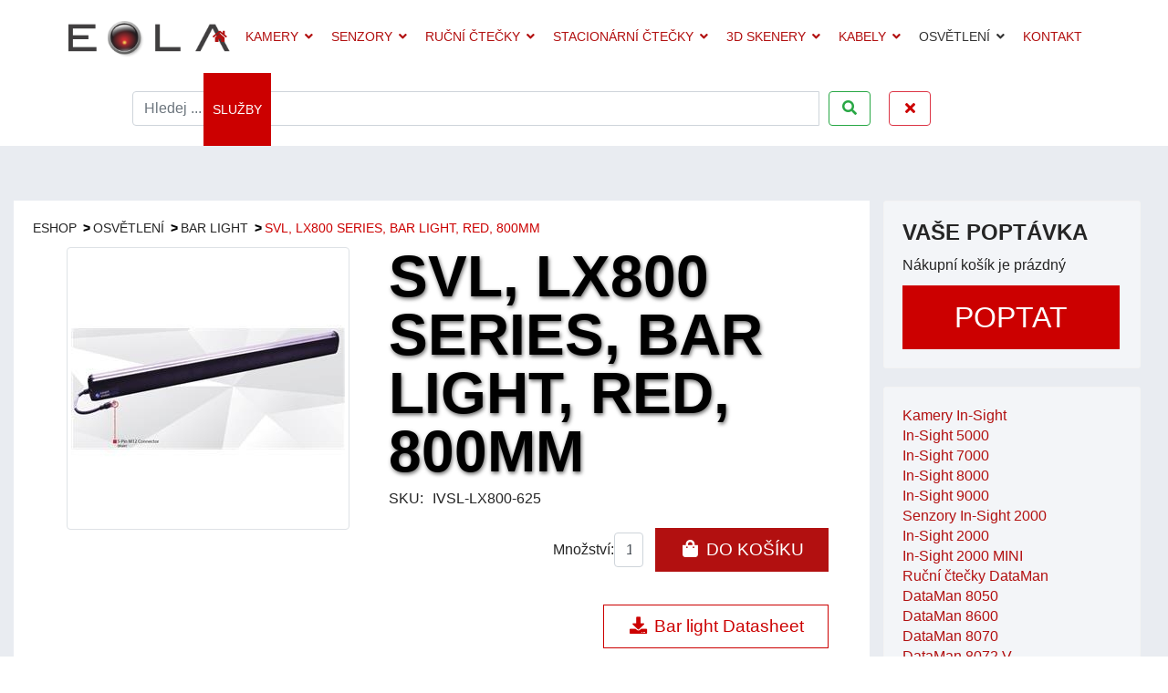

--- FILE ---
content_type: text/html; charset=utf-8
request_url: https://katalog-cognex.eola.cz/osvetleni/bar-light/3771-svl-lx800-series-bar-light-red-800mm
body_size: 14172
content:

<!doctype html>
<html lang="cs-cz" dir="ltr">
    <head>
        <meta charset="utf-8">
        <meta name="viewport" content="width=device-width, initial-scale=1, shrink-to-fit=no">
        <link rel="canonical" href="https://katalog-cognex.eola.cz/osvetleni/bar-light/3771-svl-lx800-series-bar-light-red-800mm">
        <base href="https://katalog-cognex.eola.cz/osvetleni/bar-light/3771-svl-lx800-series-bar-light-red-800mm" />
	<meta http-equiv="content-type" content="text/html; charset=utf-8" />
	<meta name="keywords" content="Cognex, čtečky, senzory, kamery, automatizace, výroba " />
	<meta name="og:site_name" content="Katalog Cognex" />
	<meta name="og:title" content="SVL, LX800 Series, Bar Light, Red, 800mm" />
	<meta name="og:description" content="LX800 Bar Light, Red - 800mm long bar light to be used&amp;amp;nbsp;in logistics tunnels, which can be directly driven from DataMan Reader. Kit includes metric M6 ..." />
	<meta name="og:url" content="https://katalog-cognex.eola.cz/osvetleni/bar-light/3771-svl-lx800-series-bar-light-red-800mm" />
	<meta name="og:type" content="website" />
	<meta name="og:image" content="https://katalog-cognex.eola.cz/images/phocacartproducts/thumbs/phoca_thumb_l_SVL_LX800_bar.jpg" />
	<meta name="description" content="LX800 Bar Light, Red - 800mm long bar light to be used&amp;amp;nbsp;in logistics tunnels, which can be directly driven from DataMan Reader. Kit includes metric M6 ..." />
	<meta name="generator" content="Joomla! - Open Source Content Management" />
	<title>SVL, LX800 Series, Bar Light, Red, 800mm</title>
	<link href="/images/eola-icon.png_16x16.png" rel="shortcut icon" type="image/vnd.microsoft.icon" />
	<link href="/media/com_phocacart/css/main.css?32575bc12cf5a016fc6dd85c8c839060" rel="stylesheet" type="text/css" />
	<link href="/media/com_phocacart/bootstrap/css/bootstrap4.min.css?32575bc12cf5a016fc6dd85c8c839060" rel="stylesheet" type="text/css" />
	<link href="/media/com_phocacart/js/chosen/chosen.css?32575bc12cf5a016fc6dd85c8c839060" rel="stylesheet" type="text/css" />
	<link href="/media/com_phocacart/js/chosen/chosen-bootstrap.css?32575bc12cf5a016fc6dd85c8c839060" rel="stylesheet" type="text/css" />
	<link href="/media/com_phocacart/js/barrating/themes/css-stars.css?32575bc12cf5a016fc6dd85c8c839060" rel="stylesheet" type="text/css" />
	<link href="/media/com_phocacart/js/prettyphoto/css/prettyPhoto.css?32575bc12cf5a016fc6dd85c8c839060" rel="stylesheet" type="text/css" />
	<link href="/plugins/system/jcemediabox/css/jcemediabox.css?1d12bb5a40100bbd1841bfc0e498ce7b" rel="stylesheet" type="text/css" />
	<link href="/plugins/system/jcemediabox/themes/standard/css/style.css?50fba48f56052a048c5cf30829163e4d" rel="stylesheet" type="text/css" />
	<link href="/plugins/system/jce/css/content.css?aa754b1f19c7df490be4b958cf085e7c" rel="stylesheet" type="text/css" />
	<link rel="stylesheet" type="text/css" data-source="gdprlock" />
	<link rel="stylesheet" type="text/css" data-source="gdprlock" />
	<link rel="stylesheet" type="text/css" data-source="gdprlock" />
	<link href="/templates/shaper_helixultimate/css/bootstrap.min.css" rel="stylesheet" type="text/css" />
	<link href="/templates/shaper_helixultimate/css/font-awesome.min.css" rel="stylesheet" type="text/css" />
	<link href="/templates/shaper_helixultimate/css/fa-v4-shims.css" rel="stylesheet" type="text/css" />
	<link href="/templates/shaper_helixultimate/css/template.css" rel="stylesheet" type="text/css" />
	<link href="/templates/shaper_helixultimate/css/presets/default.css" rel="stylesheet" type="text/css" />
	<link href="/templates/shaper_helixultimate/css/custom.css" rel="stylesheet" type="text/css" />
	<link href="/media/com_phocacart/js/jstree/themes/proton/style.min.css?32575bc12cf5a016fc6dd85c8c839060" rel="stylesheet" type="text/css" />
	<link href="/plugins/system/gdpr/assets/css/cookieconsent.min.css" rel="stylesheet" type="text/css" />
	<link href="/plugins/system/gdpr/assets/css/jquery.fancybox.min.css" rel="stylesheet" type="text/css" />
	<style type="text/css">

 .cloaked_email span:before { content: attr(data-ep-a4aa0); } .cloaked_email span:after { content: attr(data-ep-bb23a); } 
body{font-family: 'Roboto', sans-serif;font-size: 16px;font-weight: 400;font-style: normal;}
h2{font-family: 'Roboto Condensed', sans-serif;font-size: 20px;}
.sp-megamenu-parent > li > a, .sp-megamenu-parent > li > span, .sp-megamenu-parent .sp-dropdown li.sp-menu-item > a{font-family: 'Roboto Condensed', sans-serif;font-size: 14px;font-weight: 400;font-style: normal;}
.logo-image {height:55px;}.logo-image-phone {height:55px;}.logo-image {height:55px;}.logo-image-phone {height:55px;}div.cc-window.cc-floating{max-width:32em}@media(max-width: 639px){div.cc-window.cc-floating:not(.cc-center){max-width: none}}div.cc-window, span.cc-cookie-settings-toggler{font-size:16px}div.cc-revoke{font-size:16px}div.cc-settings-label,span.cc-cookie-settings-toggle{font-size:14px}div.cc-window.cc-banner{padding:2em 1.8em}div.cc-window.cc-floating{padding:4em 1.8em}input.cc-cookie-checkbox+span:before, input.cc-cookie-checkbox+span:after{border-radius:0px}div.cc-center,div.cc-floating,div.cc-checkbox-container,div.gdpr-fancybox-container div.fancybox-content,ul.cc-cookie-category-list li,fieldset.cc-service-list-title legend{border-radius:0px}div.cc-window a.cc-btn{border-radius:0px}a.cc-btn.cc-deny{display:none}a.cc-btn.cc-dismiss{display:none}
	</style>
	<script type="application/json" class="joomla-script-options new">{"phLangPC":{"COM_PHOCACART_CLOSE":"Zav\u0159\u00edt","COM_PHOCACART_ERROR_TITLE_NOT_SET":"Titulek nen\u00ed zad\u00e1n"},"phVarsPC":{"renderPageUrl":"https:\/\/katalog-cognex.eola.cz\/osvetleni\/bar-light\/3771-svl-lx800-series-bar-light-red-800mm","token":"84b502702cd2bc342487dbc6b1d610fd","basePath":"","isPOS":0,"view":"item","urlCheckoutChangeData":"\/index.php?option=com_phocacart&task=checkout.changedatabox&format=json&84b502702cd2bc342487dbc6b1d610fd=1","mod_phocacart_filter":1,"mod_phocacart_search":1},"phParamsPC":{"loadChosen":1,"ajaxPaginationCategory":1,"ajaxSearchingFilteringItems":1,"theme":"bs4","dynamicChangePrice":0,"dynamicChangeStock":0,"dynamicChangeId":0,"dynamicChangeImage":0,"dynamicChangeUrlAttributes":0},"csrf.token":"84b502702cd2bc342487dbc6b1d610fd","system.paths":{"root":"","base":""},"phVarsModPhocacartFilter":{"isItemsView":0,"urlItemsView":"\/items","urlItemsViewWithoutParams":"\/items","isSEF":"1"},"phParamsModPhocacartFilter":{"removeParametersCat":0},"phVarsModPhocacartSearch":{"isItemsView":0,"urlItemsView":"\/items","urlItemsViewWithoutParams":"\/items"},"phParamsModPhocacartSearch":{"searchOptions":0,"displayActiveParameters":0}}</script>
	<script src="/media/jui/js/jquery.min.js?32575bc12cf5a016fc6dd85c8c839060" type="text/javascript"></script>
	<script src="/media/jui/js/jquery-migrate.min.js?32575bc12cf5a016fc6dd85c8c839060" type="text/javascript"></script>
	<script src="/media/com_phocacart/js/phoca/phocacart.min.js?32575bc12cf5a016fc6dd85c8c839060" type="text/javascript"></script>
	<script src="/media/com_phocacart/js/phoca/phocarequest.min.js?32575bc12cf5a016fc6dd85c8c839060" type="text/javascript"></script>
	<script src="/media/com_phocacart/js/filter/jquery.ba-bbq.min.js?32575bc12cf5a016fc6dd85c8c839060" type="text/javascript"></script>
	<script src="/media/com_phocacart/js/phoca/phocafilter.min.js?32575bc12cf5a016fc6dd85c8c839060" type="text/javascript"></script>
	<script src="/media/com_phocacart/bootstrap/js/bootstrap4.min.js?32575bc12cf5a016fc6dd85c8c839060" defer="defer" async="async" type="text/javascript"></script>
	<script src="/media/com_phocacart/js/chosen/chosen.jquery.min.js?32575bc12cf5a016fc6dd85c8c839060" type="text/javascript"></script>
	<script src="/media/com_phocacart/js/chosen/chosen.required.js?32575bc12cf5a016fc6dd85c8c839060" type="text/javascript"></script>
	<script src="/media/com_phocacart/js/barrating/jquery.barrating.min.js?32575bc12cf5a016fc6dd85c8c839060" type="text/javascript"></script>
	<script src="/media/com_phocacart/js/phoca/jquery.phocaattribute.min.js?32575bc12cf5a016fc6dd85c8c839060" type="text/javascript"></script>
	<script src="/media/com_phocacart/js/prettyphoto/js/jquery.prettyPhoto.js?32575bc12cf5a016fc6dd85c8c839060" type="text/javascript"></script>
	<script src="/media/com_phocacart/js/phoca/jquery.phocaattributerequired.min.js?32575bc12cf5a016fc6dd85c8c839060" defer="defer" async="async" type="text/javascript"></script>
	<script src="/plugins/system/jcemediabox/js/jcemediabox.js?0c56fee23edfcb9fbdfe257623c5280e" type="text/javascript"></script>
	<script src="/media/system/js/core.js?32575bc12cf5a016fc6dd85c8c839060" type="text/javascript"></script>
	<script src="/templates/shaper_helixultimate/js/popper.min.js" type="text/javascript"></script>
	<script src="/templates/shaper_helixultimate/js/bootstrap.min.js" type="text/javascript"></script>
	<script src="/templates/shaper_helixultimate/js/main.js" type="text/javascript"></script>
	<script src="/media/com_phocacart/js/jstree/jstree.min.js?32575bc12cf5a016fc6dd85c8c839060" type="text/javascript"></script>
	<script src="/plugins/system/gdpr/assets/js/jquery.fancybox.min.js" type="text/javascript" defer="defer"></script>
	<script src="/plugins/system/gdpr/assets/js/cookieconsent.min.js" type="text/javascript" defer="defer"></script>
	<script src="/plugins/system/gdpr/assets/js/init.js" type="text/javascript" defer="defer"></script>
	<script type="text/javascript">
function phGetPriceFormat($price) {
	var $negative = 0;
 	if ($price < 0) {
 		$negative = 1;
	}
	if ($negative == 1 ) {
 		$price = Math.abs($price);
 	}
 	$price = phNumberFormat($price, "2", ",", ".");
	$price = "€" + " " + $price;
	if ($negative == 1) {
		return "- " + "" + $price + "";
	} else {
		return "" + $price + "";
	}
}
 
jQuery(document).ready(function(){
   jQuery(".chosen-select").chosen({disable_search_threshold: 10});
});

jQuery(document).ready(function(){
   jQuery('#phitemrating').barrating({ showSelectedRating:false, theme: 'css-stars' });
});
jQuery(document).ready(function(){
	jQuery("a[rel^='prettyPhoto']").prettyPhoto({
  social_tools: 0
  });
})JCEMediaBox.init({popup:{width:"",height:"",legacy:0,lightbox:0,shadowbox:0,resize:1,icons:1,overlay:1,overlayopacity:0.8,overlaycolor:"#000000",fadespeed:500,scalespeed:500,hideobjects:0,scrolling:"fixed",close:2,labels:{'close':'Close','next':'Next','previous':'Previous','cancel':'Cancel','numbers':'{$current} of {$total}'},cookie_expiry:"",google_viewer:0},tooltip:{className:"tooltip",opacity:0.8,speed:150,position:"br",offsets:{x: 16, y: 16}},base:"/",imgpath:"plugins/system/jcemediabox/img",theme:"standard",themecustom:"",themepath:"plugins/system/jcemediabox/themes",mediafallback:0,mediaselector:"audio,video"});
 var emailProtector=emailProtector||{};emailProtector.addCloakedMailto=function(g,l){var h=document.querySelectorAll("."+g);for(i=0;i<h.length;i++){var b=h[i],k=b.getElementsByTagName("span"),e="",c="";b.className=b.className.replace(" "+g,"");for(var f=0;f<k.length;f++)for(var d=k[f].attributes,a=0;a<d.length;a++)0===d[a].nodeName.toLowerCase().indexOf("data-ep-a4aa0")&&(e+=d[a].value),0===d[a].nodeName.toLowerCase().indexOf("data-ep-bb23a")&&(c=d[a].value+c);if(!c)break;b.innerHTML=e+c;if(!l)break;b.parentNode.href="mailto:"+e+c}}; 
template="shaper_helixultimate"; 
jQuery(function () {
   jQuery("#phjstree697088911f6d8").jstree({
      "core": {
         "themes": {
            "name": "proton",
            "responsive": true
         }
      }
   }).on("select_node.jstree", function (e, data) {
      document.location = data.instance.get_node(data.node, true).children("a").attr("href");
   });
   
   jQuery("#phjstree697088911f6d8").on("changed.jstree", function (e, data) {
   });
   
   jQuery("#phjstree697088911f6d8 button").on("click", function () {
      jQuery("#phjstree697088911f6d8").jstree(true).select_node("child_node_1");
      jQuery("#phjstree697088911f6d8").jstree("select_node", "child_node_1");
      jQuery.jstree.reference("#phjstree697088911f6d8").select_node("child_node_1");
   });
});
  
jQuery(document).ready(function(){
   jQuery("#phSearchBoxsearch").keyup(function(event){
      if(event.keyCode == 13){
         jQuery("#phSearchBoxsearchBtn").click();
      }
   });
});
 
var gdprConfigurationOptions = { complianceType: 'opt-in',
																			  cookieConsentLifetime: 5,
																			  cookieConsentSamesitePolicy: '',
																			  cookieConsentSecure: 0,
																			  disableFirstReload: 0,
																	  		  blockJoomlaSessionCookie: 1,
																			  blockExternalCookiesDomains: 1,
																			  externalAdvancedBlockingModeCustomAttribute: '',
																			  allowedCookies: '',
																			  blockCookieDefine: 1,
																			  autoAcceptOnNextPage: 0,
																			  revokable: 1,
																			  lawByCountry: 0,
																			  checkboxLawByCountry: 0,
																			  blockPrivacyPolicy: 0,
																			  cacheGeolocationCountry: 1,
																			  countryAcceptReloadTimeout: 1000,
																			  usaCCPARegions: null,
																			  dismissOnScroll: 30,
																			  dismissOnTimeout: 0,
																			  containerSelector: 'html',
																			  hideOnMobileDevices: 0,
																			  autoFloatingOnMobile: 0,
																			  autoFloatingOnMobileThreshold: 1024,
																			  autoRedirectOnDecline: 0,
																			  autoRedirectOnDeclineLink: '',
																			  showReloadMsg: 0,
																			  showReloadMsgText: 'Applying preferences and reloading the page...',
																			  defaultClosedToolbar: 0,
																			  toolbarLayout: 'basic',
																			  toolbarTheme: 'block',
																			  toolbarButtonsTheme: 'decline_first',
																			  revocableToolbarTheme: 'advanced',
																			  toolbarPosition: 'center',
																			  toolbarCenterTheme: 'compact',
																			  revokePosition: 'revoke-bottom',
																			  toolbarPositionmentType: 0,
																			  positionCenterSimpleBackdrop: 0,
																			  positionCenterBlurEffect: 0,
																			  preventPageScrolling: 0,
																			  popupEffect: 'fade',
																			  popupBackground: '#171717',
																			  popupText: '#ededed',
																			  popupLink: '#ffffff',
																			  buttonBackground: '#ffffff',
																			  buttonBorder: '#ffffff',
																			  buttonText: '#cc0000',
																			  highlightOpacity: '95',
																			  highlightBackground: '#8f8c8c',
																			  highlightBorder: '#8f8c8c',
																			  highlightText: '#ffffff',
																			  highlightDismissBackground: '#333333',
																		  	  highlightDismissBorder: '#ffffff',
																		 	  highlightDismissText: '#ffffff',
																			  hideRevokableButton: 0,
																			  hideRevokableButtonOnscroll: 0,
																			  customRevokableButton: 0,
																			  customRevokableButtonAction: 0,
																			  headerText: 'Cookies used on the website!',
																			  messageText: 'Náš web používá soubory cookies, abychom mohli uživatelům nabídnout co možná nejlepší služby. Kliknutím na \"Souhlasím\" vyjadřujete souhlas s použitím všech cookies. Použití cookies můžete také omezit pod \"Nastavení cookies\".',
																			  denyMessageEnabled: 0, 
																			  denyMessage: 'You have declined cookies, to ensure the best experience on this website please consent the cookie usage.',
																			  placeholderBlockedResources: 0, 
																			  placeholderBlockedResourcesAction: '',
																	  		  placeholderBlockedResourcesText: 'You must accept cookies and reload the page to view this content',
																			  placeholderIndividualBlockedResourcesText: 'You must accept cookies from {domain} and reload the page to view this content',
																			  placeholderIndividualBlockedResourcesAction: 0,
																			  placeholderOnpageUnlock: 0,
																			  scriptsOnpageUnlock: 0,
																			  dismissText: 'Got it!',
																			  allowText: 'Přijmout vybrané',
																			  denyText: 'Odmítnout',
																			  cookiePolicyLinkText: 'Cookies',
																			  cookiePolicyLink: 'https://eur-lex.europa.eu/legal-content/CS/TXT/HTML/?uri=CELEX:32016R0679&from=EN',
																			  cookiePolicyRevocableTabText: 'Cookies',
																			  privacyPolicyLinkText: 'Pravidla soukromí',
																			  privacyPolicyLink: 'javascript:void(0)',
																			  enableGdprBulkConsent: 0,
																			  enableCustomScriptExecGeneric: 0,
																			  customScriptExecGeneric: '',
																			  categoriesCheckboxTemplate: 'cc-checkboxes-filled',
																			  toggleCookieSettings: 1,
																	  		  toggleCookieSettingsText: '<span class="cc-cookie-settings-toggle">Nastaveni cookies <span class="cc-cookie-settings-toggler">&#x25EE;</span></span>',
																			  toggleCookieSettingsButtonBackground: '#333333',
																			  toggleCookieSettingsButtonBorder: '#333333',
																			  toggleCookieSettingsButtonText: '#c2c2c2',
																			  showLinks: 0,
																			  blankLinks: '_blank',
																			  autoOpenPrivacyPolicy: 0,
																			  openAlwaysDeclined: 1,
																			  cookieSettingsLabel: 'Nastavení cookies:',
															  				  cookieSettingsDesc: 'Choose which kind of cookies you want to disable by clicking on the checkboxes. Click on a category name for more informations about used cookies.',
																			  cookieCategory1Enable: 1,
																			  cookieCategory1Name: 'Nezbytné',
																			  cookieCategory1Locked: 1,
																			  cookieCategory2Enable: 1,
																			  cookieCategory2Name: 'Funkční',
																			  cookieCategory2Locked: 0,
																			  cookieCategory3Enable: 1,
																			  cookieCategory3Name: 'Další služby',
																			  cookieCategory3Locked: 0,
																			  cookieCategory4Enable: 0,
																			  cookieCategory4Name: 'Reklama',
																			  cookieCategory4Locked: 0,
																			  cookieCategoriesDescriptions: {},
																			  alwaysReloadAfterCategoriesChange: 1,
																			  preserveLockedCategories: 0,
																			  reloadOnfirstDeclineall: 1,
																			  trackExistingCheckboxSelectors: '',
															  		  		  trackExistingCheckboxConsentLogsFormfields: 'name,email,subject,message',
																			  allowallShowbutton: 1,
																			  allowallText: 'Souhlasím',
																			  allowallButtonBackground: '#ffffff',
																			  allowallButtonBorder: '#ffffff',
																			  allowallButtonText: '#000000',
																			  allowallButtonTimingAjax: 'fast',
																			  includeAcceptButton: 1,
																			  trackConsentDate: 0,
																			  optoutIndividualResources: 0,
																			  blockIndividualResourcesServerside: 0,
																			  allowallIndividualResources: 1,
																			  blockLocalStorage: 0,
																			  blockSessionStorage: 0,
																			  externalAdvancedBlockingModeTags: 'iframe,script,img,source,link',
																			  enableCustomScriptExecCategory1: 0,
																			  customScriptExecCategory1: '',
																			  enableCustomScriptExecCategory2: 0,
																			  customScriptExecCategory2: '',
																			  enableCustomScriptExecCategory3: 1,
																			  customScriptExecCategory3: '  var s = document.createElement( \'script\' );var gDomain = \'googletagmanager\';  s.setAttribute( \'src\', \'https://www.\' + gDomain  + \'.com/gtag/js?id=UA-30201842-3\');  document.body.appendChild( s ); window.dataLayer = window.dataLayer || [];  function gtag(){dataLayer.push(arguments);}  gtag(\'js\', new Date());  gtag(\'config\', \'UA-30201842-3\');  var s = document.createElement( \'script\' );  s.setAttribute( \'src\', \'https://c.seznam.cz/js/rc.js\');  document.body.appendChild( s );var conversionConf = {  id: 100054144,  value: null};if (window.rc && window.rc.conversionHit) {  window.rc.conversionHit(conversionConf);}var retargetingConf = {	rtgId: 15423};if (window.rc && window.rc.retargetingHit) {	window.rc.retargetingHit(retargetingConf);}  var s = document.createElement( \'script\' );var gDomain = \'googletagmanager\';  s.setAttribute( \'src\', \'https://www.\' + gDomain  + \'.com/gtag/js?id=AW-1003701913\');  document.body.appendChild( s );window.dataLayer = window.dataLayer || [];function gtag(){dataLayer.push(arguments);}gtag(\'js\', new Date());gtag(\'config\', \'AW-1003701913\');  var s = document.createElement( \'script\' );var fDomain = \'facebook\';  s.setAttribute( \'src\', \'https://connect.\' + fDomain  + \'.net/en_US/fbevents.js\');  document.body.appendChild( s );fbq(\'init\', \'935808540678144\');  fbq(\'track\', \'PageView\');',
																			  enableCustomScriptExecCategory4: 0,
																			  customScriptExecCategory4: '',
																			  debugMode: 0
																		};var gdpr_ajax_livesite='https://katalog-cognex.eola.cz/';var gdpr_enable_log_cookie_consent=1;var gdprUseCookieCategories=1;var gdpr_ajaxendpoint_cookie_category_desc='https://katalog-cognex.eola.cz/index.php?option=com_gdpr&task=user.getCookieCategoryDescription&format=raw';var gdprCookieCategoryDisabled2=1;var gdprCookieCategoryDisabled3=1;var gdprCookieCategoryDisabled4=1;var gdprJSessCook='09c2c1e851d50f9e95ef37e26bfe6d03';var gdprJSessVal='b9a72ca532f3396a7bc81ba76908d09a';var gdprJAdminSessCook='d4add96207af47ecc626da88135d3a41';var gdprPropagateCategoriesSession=1;var gdprAlwaysPropagateCategoriesSession=1;var gdprFancyboxWidth=700;var gdprFancyboxHeight=800;var gdprCloseText='Close';
	</script>
	<!-- Joomla Facebook Integration Begin -->
<script type='text/javascript'>
!function(f,b,e,v,n,t,s){if(f.fbq)return;n=f.fbq=function(){n.callMethod?
n.callMethod.apply(n,arguments):n.queue.push(arguments)};if(!f._fbq)f._fbq=n;
n.push=n;n.loaded=!0;n.version='2.0';n.queue=[];t=b.createElement(e);t.async=!0;
t.src=v;s=b.getElementsByTagName(e)[0];s.parentNode.insertBefore(t,s)}(window,
document,'script','https://connect./en_US/fbevents.js');
fbq('init', '935808540678144', {}, {agent: 'pljoomla'});
fbq('track', 'PageView');
</script>
<noscript>
<img height="1" width="1" style="display:none" alt="fbpx" data-source="gdprlock"/>
</noscript>
<!-- DO NOT MODIFY -->
<!-- Joomla Facebook Integration end -->
<!-- Google Tag Manager -->
<script>(function(w,d,s,l,i){w[l]=w[l]||[];w[l].push({'gtm.start':
new Date().getTime(),event:'gtm.js'});var f=d.getElementsByTagName(s)[0],
j=d.createElement(s),dl=l!='dataLayer'?'&l='+l:'';j.async=true;j.src=
'https://www./gtm.js?id='+i+dl;f.parentNode.insertBefore(j,f);
})(window,document,'script','dataLayer','GTM-5BH4LLH');</script>
<!-- End Google Tag Manager -->
<meta name="facebook-domain-verification" content="n9ntzl6tdhortbgolfuv3ft64445b0" />

<!-- Matomo -->
<script>
  var _paq = window._paq = window._paq || [];
  /* tracker methods like "setCustomDimension" should be called before "trackPageView" */
  _paq.push(["disableCookies"]);
  _paq.push(['trackPageView']);
  _paq.push(['enableLinkTracking']);
  (function() {
    var u="//matomo.webzilla.cz/";
    _paq.push(['setTrackerUrl', u+'matomo.php']);
    _paq.push(['setSiteId', '5']);
    var d=document, g=d.createElement('script'), s=d.getElementsByTagName('script')[0];
    g.async=true; g.src=u+'matomo.js'; s.parentNode.insertBefore(g,s);
  })();
</script>
<!-- End Matomo Code -->
    </head>
    <body class="site helix-ultimate com-phocacart view-item layout-default task-none itemid-289 cs-cz ltr sticky-header layout-fluid offcanvas-init offcanvs-position-right">
    
    <div class="body-wrapper">
        <div class="body-innerwrapper">
            <header id="sp-header"><div class="container-inner"><div class="row"><div id="sp-logo" class="col-8 col-lg-2"><div class="sp-column"><div class="logo"><a href="https://eola.cz"><img class="logo-image d-none d-lg-inline-block" src="/images/logo2x.png" alt="Katalog Cognex"><img class="logo-image-phone d-inline-block d-lg-none" src="/images/logo2x.png" alt="Katalog Cognex"></a></div></div></div><div id="sp-menu" class="col-4 col-lg-10"><div class="sp-column"><nav class="sp-megamenu-wrapper" role="navigation"><a id="offcanvas-toggler" aria-label="Navigation" class="offcanvas-toggler-right d-block d-lg-none" href="#"><i class="fa fa-bars" aria-hidden="true" title="Navigation"></i></a><ul class="sp-megamenu-parent menu-animation-none d-none d-lg-block"><li class="sp-menu-item"><a  href="/" ><span class="fa fa-home"></span></a></li><li class="sp-menu-item"></li><li class="sp-menu-item sp-has-child"><a  href="/kamery-in-sight" >Kamery</a><div class="sp-dropdown sp-dropdown-main sp-menu-right" style="width: 240px;"><div class="sp-dropdown-inner"><ul class="sp-dropdown-items"><li class="sp-menu-item"><a class="submen" href="/kamery-in-sight/in-sight-5000" >In-Sight 5000</a></li><li class="sp-menu-item"><a class="submen" href="/kamery-in-sight/in-sight-7000" >In-Sight 7000</a></li><li class="sp-menu-item"><a class="submen" href="/kamery-in-sight/in-sight-8000" >In-Sight 8000</a></li><li class="sp-menu-item"><a class="submen" href="/kamery-in-sight/in-sight-9000" >In-Sight 9000</a></li></ul></div></div></li><li class="sp-menu-item sp-has-child"><a  href="/senzory-in-sight-2000" >Senzory</a><div class="sp-dropdown sp-dropdown-main sp-menu-right" style="width: 240px;"><div class="sp-dropdown-inner"><ul class="sp-dropdown-items"><li class="sp-menu-item"><a class="submen" href="/senzory-in-sight-2000/senzory-in-sight-2000" >In-Sight 2000</a></li><li class="sp-menu-item"><a class="submen" href="/senzory-in-sight-2000/senzory-in-sight-2000-mini" >In-Sight 2000 MINI</a></li></ul></div></div></li><li class="sp-menu-item sp-has-child"><a  href="/rucni-ctecky-dataman" >Ruční čtečky</a><div class="sp-dropdown sp-dropdown-main sp-menu-right" style="width: 240px;"><div class="sp-dropdown-inner"><ul class="sp-dropdown-items"><li class="sp-menu-item"><a class="submen" href="/rucni-ctecky-dataman/dataman-8050" >DataMan 8050</a></li><li class="sp-menu-item"><a class="submen" href="/rucni-ctecky-dataman/dataman-8600" >DataMan 8600</a></li><li class="sp-menu-item"><a class="submen" href="/rucni-ctecky-dataman/dataman-8070" >DataMan 8070</a></li><li class="sp-menu-item"><a class="submen" href="/rucni-ctecky-dataman/dataman-8070v" >DataMan 8070V</a></li><li class="sp-menu-item"><a class="submen" href="/rucni-ctecky-dataman/dataman-300" >DataMan 300</a></li></ul></div></div></li><li class="sp-menu-item sp-has-child"><a  href="/stacionarni-ctecky-dataman" >Stacionární čtečky</a><div class="sp-dropdown sp-dropdown-main sp-menu-right" style="width: 240px;"><div class="sp-dropdown-inner"><ul class="sp-dropdown-items"><li class="sp-menu-item"><a class="submen" href="/stacionarni-ctecky-dataman/dataman-50" >DataMan 50</a></li><li class="sp-menu-item"><a class="submen" href="/stacionarni-ctecky-dataman/dataman-60" >DataMan 60</a></li><li class="sp-menu-item"><a class="submen" href="/stacionarni-ctecky-dataman/dataman-70" >DataMan 70</a></li><li class="sp-menu-item"><a class="submen" href="/stacionarni-ctecky-dataman/dataman-150" >DataMan 150</a></li><li class="sp-menu-item"><a class="submen" href="/stacionarni-ctecky-dataman/dataman-260" >DataMan 260</a></li><li class="sp-menu-item"><a class="submen" href="/stacionarni-ctecky-dataman/dataman-360" >DataMan 360</a></li><li class="sp-menu-item"><a class="submen" href="/stacionarni-ctecky-dataman/dataman-370" >DataMan 370</a></li><li class="sp-menu-item"><a class="submen" href="/stacionarni-ctecky-dataman/dataman-470" >DataMan 470</a></li></ul></div></div></li><li class="sp-menu-item sp-has-child"><a  href="/3d-skenery" >3D Skenery</a><div class="sp-dropdown sp-dropdown-main sp-menu-right" style="width: 240px;"><div class="sp-dropdown-inner"><ul class="sp-dropdown-items"><li class="sp-menu-item"><a class="submen" href="/3d-skenery/ds-skenery" >DS Skenery</a></li><li class="sp-menu-item"><a class="submen" href="/3d-skenery/a-5000" >A-5000</a></li><li class="sp-menu-item"><a class="submen" href="/3d-skenery/ds-profilery" >DS Profilery</a></li><li class="sp-menu-item"><a class="submen" href="/3d-skenery/ds-max" >DS MAX</a></li></ul></div></div></li><li class="sp-menu-item sp-has-child"><a  href="/kabely" >Kabely</a><div class="sp-dropdown sp-dropdown-main sp-menu-right" style="width: 240px;"><div class="sp-dropdown-inner"><ul class="sp-dropdown-items"><li class="sp-menu-item"><a class="submen" href="/kabely/ethernet" >Ethernet</a></li><li class="sp-menu-item"><a class="submen" href="/kabely/power" >Power</a></li><li class="sp-menu-item"><a class="submen" href="/kabely/o-i" >O/I</a></li></ul></div></div></li><li class="sp-menu-item sp-has-child active"><a  href="/osvetleni" >Osvětlení</a><div class="sp-dropdown sp-dropdown-main sp-menu-right" style="width: 240px;"><div class="sp-dropdown-inner"><ul class="sp-dropdown-items"><li class="sp-menu-item"><a class="submen" href="/osvetleni/back-light" >Back light</a></li><li class="sp-menu-item current-item active"><a class="submen" href="/osvetleni/bar-light" >Bar light</a></li><li class="sp-menu-item"><a class="submen" href="/osvetleni/ring-light" >Ring light</a></li><li class="sp-menu-item"><a class="submen" href="/osvetleni/dome-light" >Dome light</a></li><li class="sp-menu-item"><a class="submen" href="/osvetleni/panel-light" >Panel light</a></li><li class="sp-menu-item"><a class="submen" href="/osvetleni/coaxial-light" >Coaxial light</a></li><li class="sp-menu-item"><a class="submen" href="/osvetleni/spot-light" >Spot light</a></li></ul></div></div></li><li class="sp-menu-item"><a  href="/kontakt" >Kontakt</a></li><li class="sp-menu-item"><a class="red" href="https://eola.cz" >SLUŽBY</a></li></ul></nav></div></div></div></div></header>            <section id="sp-section-1"><div class="container"><div class="container-inner"><div class="row"><div id="sp-title" class="col-lg-12"><div class="sp-column"><div class="sp-module -hledej"><div class="sp-module-content"><div class="ph-search-box-hledej"><div class="row">
<div class="col-xs-12 col-sm-12 col-md-12">
<div id="phSearchBox">
<div class="input-group">

    <input type="text" class="form-control" name="search" placeholder="Hledej ..." value="" id="phSearchBoxsearch" aria-label="Vyhledat" />



        <span class="input-group-btn">
        <button class="btn btn-success tip hasTooltipPc" type="button" onclick="phChangeSearch('search', jQuery('#phSearchBox input[name=&quot;search&quot;]').val(), 1, 'text', 1);" title="Vyhledat" aria-label="Vyhledat" id="phSearchBoxsearchBtn"><span class="fa fa-search fa-fw"></span></button><button class="btn btn-danger tip hasTooltipPc" type="button" onclick="phClearField('#phSearchBoxsearch');phChangeSearch('search', '', 0, 'text', 1);" title="Smazat" aria-label="Smazat"><span class="fa fa-times fa-fw"></span></button></span>


</div>







</div>
</div>
</div></div>

</div></div></div></div></div></div></div></section><section id="sp-main-body"><div class="row"><main id="sp-component" class="col-lg-9" role="main"><div class="sp-column"><div id="system-message-container">
	</div>
<div class="sp-module-content-top clearfix"><div class="sp-module"><div class="sp-module-content"><div aria-label="krizalys_breadcrumbs" role="navigation">
    <ul class="breadcrumb krizalys_breadcrumb" vocab="http://schema.org/" typeof="BreadcrumbList">
<li>
<span class="divider icon-location"></span>
</li>
<li property="itemListElement" typeof="ListItem">
<a href="/" class="pathway" property="item" typeof="WebPage"><span property="name">eshop</span></a>
<span class="divider"> &gt;  </span>
<meta property="position" content="1" />
</li>
<li property="itemListElement" typeof="ListItem">
<a href="/osvetleni" class="pathway" property="item" typeof="WebPage"><span property="name">Osvětlení</span></a>
<span class="divider"> &gt;  </span>
<meta property="position" content="2" />
</li>
<li property="itemListElement" typeof="ListItem">
<a href="/osvetleni/bar-light" class="pathway" property="item" typeof="WebPage"><span property="name">Bar light</span></a>
<span class="divider"> &gt;  </span>
<meta property="position" content="3" />
</li>
<li property="itemListElement" typeof="ListItem" class="active">
<span property="item" typeof="WebPage"><span property="name">SVL, LX800 Series, Bar Light, Red, 800mm</span></span>
<meta property="position" content="4" />
</li>
</ul>
</div>
</div></div></div><div id="ph-pc-item-box" class="pc-item-view"><div class="row"><div id="phImageBox" class="col-xs-12 col-sm-5 col-md-5"><div class="ph-item-image-full-box"><div class="ph-label-box"></div><a href="/images/phocacartproducts/thumbs/phoca_thumb_l_SVL_LX800_bar.jpg" rel="prettyPhoto[pc_gal1]" class="phjProductHrefVItemP3771 phImageFullHref" data-href="/images/phocacartproducts/thumbs/phoca_thumb_l_SVL_LX800_bar.jpg" data-href-s="/images/phocacartproducts/thumbs/phoca_thumb_s_SVL_LX800_bar.jpg"><img src="/images/phocacartproducts/thumbs/phoca_thumb_l_SVL_LX800_bar.jpg" alt="SVL, LX800 Series, Bar Light, Red, 800mm" class="img-responsive img-thumbnail ph-image-full phImageFull phjProductImageVItemP3771" data-image="/images/phocacartproducts/thumbs/phoca_thumb_l_SVL_LX800_bar.jpg" data-image-meta="/images/phocacartproducts/thumbs/phoca_thumb_l_SVL_LX800_bar.jpg"/></a></div>
</div><div class="col-xs-12 col-sm-7 col-md-7"><div class="ph-item-price-panel phItemPricePanel"><h1 class="ph-header" >SVL, LX800 Series, Bar Light, Red, 800mm</h1><div id="phItemIdBoxItem3771"><div class="ph-item-id-box"><div class="ph-item-sku-box"><div class="ph-sku-txt">SKU:</div><div class="ph-sku">IVSL-LX800-625</div></div><div class="ph-cb"></div></div></div><form 
	id="phCartAddToCartButton3771"
	class="phItemCartBoxForm phjAddToCart phjItem phjAddToCartVItemP3771 form-inline" 
	action="/vase-poptavka" method="post"><div class="ph-pull-right form-group ph-item-add-to-cart-box">
	<input type="hidden" name="id" value="3771">
	<input type="hidden" name="catid" value="35">
	<input type="hidden" name="task" value="checkout.add">
	<input type="hidden" name="tmpl" value="component" />
	<input type="hidden" name="option" value="com_phocacart" />
	<input type="hidden" name="return" value="aHR0cHM6Ly9rYXRhbG9nLWNvZ25leC5lb2xhLmN6L29zdmV0bGVuaS9iYXItbGlnaHQvMzc3MS1zdmwtbHg4MDAtc2VyaWVzLWJhci1saWdodC1yZWQtODAwbW0=" />
	<div class="form-group ph-form-quantity phProductAddToCartItem3771">
	<label>Množství: </label>
	<input class="form-control ph-input-quantity" type="text" name="quantity" value="1" />
	</div>
	 <div class="form-group ph-form-button"><button type="submit" class="btn btn-primary ph-btn phProductAddToCartItem3771"><span class="fa fa-shopping-bag fa-fw"></span> Do košíku</button>		</div>
	<div class="ph-cb"></div>
<input type="hidden" name="84b502702cd2bc342487dbc6b1d610fd" value="1" /></div>

</form><div class="ph-cb"></div><div class="ph-top-space"></div><div class="ph-cb"></div><div class="ph-cb"></div><form action="/osvetleni/bar-light/download" method="post" id="phPublicDownload3771" class="phItemPublicDownloadBoxForm">
	<input type="hidden" name="id" value="3771" />
	<input type="hidden" name="task" value="download.downloadpublic" />
	<input type="hidden" name="tmpl" value="component" />
	<input type="hidden" name="option" value="com_phocacart" />
	<input type="hidden" name="return" value="aHR0cHM6Ly9rYXRhbG9nLWNvZ25leC5lb2xhLmN6L29zdmV0bGVuaS9iYXItbGlnaHQvMzc3MS1zdmwtbHg4MDAtc2VyaWVzLWJhci1saWdodC1yZWQtODAwbW0=" />
	<div class="ph-pull-right">
		<div class="ph-category-item-public-download">
		<button type="submit" class="btn btn-primary ph-btn"><span class="fa fa-download fa-fw"></span> Bar light Datasheet</button>
		</div>
	</div>
	<div class="ph-cb"></div>
	<input type="hidden" name="84b502702cd2bc342487dbc6b1d610fd" value="1" /></form>
<div class="ph-cb"></div></div></div></div><div class="ph-item-bottom-box"><ul class="nav nav-tabs"><li class="nav-item"><a href="#phdescription" data-toggle="tab" class="nav-link active show">Popis</a></li><li class="nav-item"><a href="#phspecification" data-toggle="tab" class="nav-link">Specifikace</a></li></ul><div class="tab-content"><div class="tab-pane fade ph-tab-pane active show" id="phdescription"><p>LX800 Bar Light, Red - 800mm long bar light to be used&nbsp;in logistics tunnels, which can be directly driven from DataMan Reader.</p><p>Kit includes metric M6 nuts and&nbsp;wings&nbsp;for ease of mounting (RobotUnits&nbsp;nuts not included)&nbsp;<br></p></div><div class="tab-pane fade ph-tab-pane" id="phspecification"><h4 class="ph-spec-group-title">Technické specifikace</h4><div class="row"><div class="col-xs-12 col-sm-5 col-md-5"><div class="ph-spec-title">Typ</div></div><div class="col-xs-12 col-sm-7 col-md-7"><div class="ph-spec-value">Bar light</div></div></div><div class="row"><div class="col-xs-12 col-sm-5 col-md-5"><div class="ph-spec-title">Použití</div></div><div class="col-xs-12 col-sm-7 col-md-7"><div class="ph-spec-value">Externi</div></div></div><div class="row"><div class="col-xs-12 col-sm-5 col-md-5"><div class="ph-spec-title">Barva</div></div><div class="col-xs-12 col-sm-7 col-md-7"><div class="ph-spec-value">Červená</div></div></div></div></div></div><div class="ph-cb"></div><div class="ph-item-parameter-box"><h3>Určeno pro</h3><span class="badge badge-info"><a href="/items?urcenopro=14-dm300">DM300</a></span><div class="ph-cb"></div></div><div class="ph-cb"></div></div><div id="phContainer"></div><div>&nbsp;</div><div style="text-align:right;display:block">Powered by <a href="https://www.phoca.cz/phocacart">Phoca Cart</a></div></div></main><aside id="sp-right" class="col-lg-3"><div class="sp-column"><div class="sp-module pokladna"><h3 class="sp-module-title">Vaše poptávka</h3><div class="sp-module-content"><div class="ph-cart-module-box pokladna">
	<div class="phItemCartBox" id="phItemCartBox">
		<div>Nákupní košík je prázdný</div><div class="ph-small ph-right ph-u ph-cart-link-checkout"><a href="/vase-poptavka">Poptat</a></div>	</div>
</div>
</div></div><div class="sp-module -katg"><div class="sp-module-content"><div class="ph-category-module-box-katg"><div id="phjstree697088911f6d8"><ul>
<li><a href="/kamery-in-sight">Kamery In-Sight</a><ul>
<li><a href="/kamery-in-sight/in-sight-5000">In-Sight 5000</a></li>
<li><a href="/kamery-in-sight/in-sight-7000">In-Sight 7000</a></li>
<li><a href="/kamery-in-sight/in-sight-8000">In-Sight 8000</a></li>
<li><a href="/kamery-in-sight/in-sight-9000">In-Sight 9000</a></li>
</ul></li>
<li><a href="/senzory-in-sight-2000">Senzory In-Sight 2000</a><ul>
<li><a href="/senzory-in-sight-2000/senzory-in-sight-2000">In-Sight 2000</a></li>
<li><a href="/senzory-in-sight-2000/senzory-in-sight-2000-mini">In-Sight 2000 MINI</a></li>
</ul></li>
<li><a href="/rucni-ctecky-dataman">Ruční čtečky DataMan</a><ul>
<li><a href="/rucni-ctecky-dataman/dataman-8050">DataMan 8050</a></li>
<li><a href="/rucni-ctecky-dataman/dataman-8600">DataMan 8600</a></li>
<li><a href="/rucni-ctecky-dataman/dataman-8070">DataMan 8070</a></li>
<li><a href="/rucni-ctecky-dataman/dataman-8070v">DataMan 8072 V</a></li>
</ul></li>
<li><a href="/stacionarni-ctecky-dataman">Stacionární čtečky DataMan</a><ul>
<li><a href="/stacionarni-ctecky-dataman/dataman-50">DataMan 50</a></li>
<li><a href="/stacionarni-ctecky-dataman/dataman-60">DataMan 60</a></li>
<li><a href="/stacionarni-ctecky-dataman/dataman-70">DataMan 70</a></li>
<li><a href="/stacionarni-ctecky-dataman/dataman-150">DataMan 150</a></li>
<li><a href="/stacionarni-ctecky-dataman/dataman-260">DataMan 260</a></li>
<li><a href="/rucni-ctecky-dataman/dataman-300">DataMan 300</a></li>
<li><a href="/stacionarni-ctecky-dataman/dataman-360">DataMan 360</a></li>
<li><a href="/stacionarni-ctecky-dataman/dataman-370">DataMan 370</a></li>
<li><a href="/stacionarni-ctecky-dataman/dataman-470">DataMan 470</a></li>
</ul></li>
<li><a href="/3d-skenery">3D Skenery</a><ul>
<li><a href="/3d-skenery/ds-skenery">DS Skenery</a></li>
<li><a href="/3d-skenery/a-5000">A-5000</a></li>
<li><a href="/3d-skenery/ds-profilery">DS Profilery</a></li>
<li><a href="/3d-skenery/ds-max">DS MAX</a></li>
</ul></li>
<li><a href="/kabely">Kabely</a><ul>
<li><a href="/kabely/ethernet">Ethernet</a></li>
<li><a href="/kabely/power">Power</a></li>
<li><a href="/kabely/o-i">I/O</a></li>
</ul></li>
<li><a href="/osvetleni">Osvětlení</a><ul>
<li><a href="/osvetleni/back-light">Back light</a></li>
<li data-jstree='{"opened":true,"selected":true}' ><a href="/osvetleni/bar-light">Bar light</a></li>
<li><a href="/osvetleni/ring-light">Ring light</a></li>
<li><a href="/osvetleni/dome-light">Dome light</a></li>
<li><a href="/osvetleni/panel-light">Panel light</a></li>
<li><a href="/osvetleni/coaxial-light">Coaxial light</a></li>
<li><a href="/osvetleni/spot-light">Spot light</a></li>
</ul></li>
</ul></div></div>

</div></div><div class="sp-module"><h3 class="sp-module-title">Filtrování produktů</h3><div class="sp-module-content"><div class="ph-filter-box"><div id="phFilterBox" role="tablist">
<div class="panel panel-default panel-sbarva">
	<div class="panel-heading" role="tab" id="headingsbarva">
		<h4 class="panel-title">
			<a data-toggle="collapse" href="#collapsesbarva" aria-expanded="true" aria-controls="collapsesbarva" class="panel-collapse" aria-label="Sbalit Barva"><span class="fa fa-caret-right fa-fw"></span></a>
			<a data-toggle="collapse" href="#collapsesbarva" aria-expanded="true" aria-controls="collapsesbarva" class="panel-collapse" aria-label="Barva">Barva</a>
		</h4>
	</div>

	<div id="collapsesbarva" class="panel-collapse collapse" role="tabpanel" aria-labelledby="headingsbarva">
		<div class="panel-body">
			<div class="checkbox"><label class="ph-checkbox-container"><input type="checkbox" name="tag" value="bila"  onchange="phChangeFilter('s[barva]', 'bila', this, 'checked','0', 0, 1);" />Bílá<span class="ph-checkbox-checkmark"></span></label></div><div class="checkbox"><label class="ph-checkbox-container"><input type="checkbox" name="tag" value="cervena"  onchange="phChangeFilter('s[barva]', 'cervena', this, 'checked','0', 0, 1);" />Červená<span class="ph-checkbox-checkmark"></span></label></div><div class="checkbox"><label class="ph-checkbox-container"><input type="checkbox" name="tag" value="ir"  onchange="phChangeFilter('s[barva]', 'ir', this, 'checked','0', 0, 1);" />IR<span class="ph-checkbox-checkmark"></span></label></div><div class="checkbox"><label class="ph-checkbox-container"><input type="checkbox" name="tag" value="modra"  onchange="phChangeFilter('s[barva]', 'modra', this, 'checked','0', 0, 1);" />Modrá<span class="ph-checkbox-checkmark"></span></label></div><div class="checkbox"><label class="ph-checkbox-container"><input type="checkbox" name="tag" value="uv"  onchange="phChangeFilter('s[barva]', 'uv', this, 'checked','0', 0, 1);" />UV<span class="ph-checkbox-checkmark"></span></label></div>		</div>
	</div>
</div>



<div class="panel panel-default panel-spouziti">
	<div class="panel-heading" role="tab" id="headingspouziti">
		<h4 class="panel-title">
			<a data-toggle="collapse" href="#collapsespouziti" aria-expanded="true" aria-controls="collapsespouziti" class="panel-collapse" aria-label="Sbalit Použití"><span class="fa fa-caret-right fa-fw"></span></a>
			<a data-toggle="collapse" href="#collapsespouziti" aria-expanded="true" aria-controls="collapsespouziti" class="panel-collapse" aria-label="Použití">Použití</a>
		</h4>
	</div>

	<div id="collapsespouziti" class="panel-collapse collapse" role="tabpanel" aria-labelledby="headingspouziti">
		<div class="panel-body">
			<div class="checkbox"><label class="ph-checkbox-container"><input type="checkbox" name="tag" value="externi"  onchange="phChangeFilter('s[pouziti]', 'externi', this, 'checked','0', 0, 1);" />Externi<span class="ph-checkbox-checkmark"></span></label></div>		</div>
	</div>
</div>



<div class="panel panel-default panel-styp">
	<div class="panel-heading" role="tab" id="headingstyp">
		<h4 class="panel-title">
			<a data-toggle="collapse" href="#collapsestyp" aria-expanded="true" aria-controls="collapsestyp" class="panel-collapse" aria-label="Sbalit Typ"><span class="fa fa-caret-right fa-fw"></span></a>
			<a data-toggle="collapse" href="#collapsestyp" aria-expanded="true" aria-controls="collapsestyp" class="panel-collapse" aria-label="Typ">Typ</a>
		</h4>
	</div>

	<div id="collapsestyp" class="panel-collapse collapse" role="tabpanel" aria-labelledby="headingstyp">
		<div class="panel-body">
			<div class="checkbox"><label class="ph-checkbox-container"><input type="checkbox" name="tag" value="bar-light"  onchange="phChangeFilter('s[typ]', 'bar-light', this, 'checked','0', 0, 1);" />Bar light<span class="ph-checkbox-checkmark"></span></label></div>		</div>
	</div>
</div>



</div></div>

</div></div><div class="sp-module"><h3 class="sp-module-title">Filtrování příslušenství</h3><div class="sp-module-content"><div class="ph-filter-box"><div id="phFilterBox" role="tablist">
<div class="panel panel-default panel-urcenopro">
	<div class="panel-heading" role="tab" id="headingurcenopro">
		<h4 class="panel-title">
			<a data-toggle="collapse" href="#collapseurcenopro" aria-expanded="true" aria-controls="collapseurcenopro" class="panel-collapse" aria-label="Sbalit Určeno pro"><span class="fa fa-caret-down fa-fw"></span></a>
			<a data-toggle="collapse" href="#collapseurcenopro" aria-expanded="true" aria-controls="collapseurcenopro" class="panel-collapse" aria-label="Určeno pro">Určeno pro</a>
		</h4>
	</div>

	<div id="collapseurcenopro" class="panel-collapse collapse show" role="tabpanel" aria-labelledby="headingurcenopro">
		<div class="panel-body">
			<div class="checkbox"><label class="ph-checkbox-container"><input type="checkbox" name="tag" value="1-is2000"  onchange="phChangeFilter('urcenopro', '1-is2000', this, 'checked','0', 0, 1);" />IS2000 <span class="ph-filter-count">23</span><span class="ph-checkbox-checkmark"></span></label></div><div class="checkbox"><label class="ph-checkbox-container"><input type="checkbox" name="tag" value="3-dm150"  onchange="phChangeFilter('urcenopro', '3-dm150', this, 'checked','0', 0, 1);" />DM150 <span class="ph-filter-count">5</span><span class="ph-checkbox-checkmark"></span></label></div><div class="checkbox"><label class="ph-checkbox-container"><input type="checkbox" name="tag" value="4-is2000mini"  onchange="phChangeFilter('urcenopro', '4-is2000mini', this, 'checked','0', 0, 1);" />IS2000Mini <span class="ph-filter-count">24</span><span class="ph-checkbox-checkmark"></span></label></div><div class="checkbox"><label class="ph-checkbox-container"><input type="checkbox" name="tag" value="5-is7000-gen2"  onchange="phChangeFilter('urcenopro', '5-is7000-gen2', this, 'checked','0', 0, 1);" />IS7000 Gen2 <span class="ph-filter-count">58</span><span class="ph-checkbox-checkmark"></span></label></div><div class="checkbox"><label class="ph-checkbox-container"><input type="checkbox" name="tag" value="6-is8000"  onchange="phChangeFilter('urcenopro', '6-is8000', this, 'checked','0', 0, 1);" />IS8000 <span class="ph-filter-count">26</span><span class="ph-checkbox-checkmark"></span></label></div><div class="checkbox"><label class="ph-checkbox-container"><input type="checkbox" name="tag" value="7-is9000"  onchange="phChangeFilter('urcenopro', '7-is9000', this, 'checked','0', 0, 1);" />IS9000 <span class="ph-filter-count">17</span><span class="ph-checkbox-checkmark"></span></label></div><div class="checkbox"><label class="ph-checkbox-container"><input type="checkbox" name="tag" value="8-dm260"  onchange="phChangeFilter('urcenopro', '8-dm260', this, 'checked','0', 0, 1);" />DM260 <span class="ph-filter-count">16</span><span class="ph-checkbox-checkmark"></span></label></div><div class="checkbox"><label class="ph-checkbox-container"><input type="checkbox" name="tag" value="9-dm360"  onchange="phChangeFilter('urcenopro', '9-dm360', this, 'checked','0', 0, 1);" />DM360 <span class="ph-filter-count">52</span><span class="ph-checkbox-checkmark"></span></label></div><div class="checkbox"><label class="ph-checkbox-container"><input type="checkbox" name="tag" value="10-dm370"  onchange="phChangeFilter('urcenopro', '10-dm370', this, 'checked','0', 0, 1);" />DM370 <span class="ph-filter-count">51</span><span class="ph-checkbox-checkmark"></span></label></div><div class="checkbox"><label class="ph-checkbox-container"><input type="checkbox" name="tag" value="11-dm470"  onchange="phChangeFilter('urcenopro', '11-dm470', this, 'checked','0', 0, 1);" />DM470 <span class="ph-filter-count">35</span><span class="ph-checkbox-checkmark"></span></label></div><div class="checkbox"><label class="ph-checkbox-container"><input type="checkbox" name="tag" value="12-a5000"  onchange="phChangeFilter('urcenopro', '12-a5000', this, 'checked','0', 0, 1);" />A5000 <span class="ph-filter-count">11</span><span class="ph-checkbox-checkmark"></span></label></div><div class="checkbox"><label class="ph-checkbox-container"><input type="checkbox" name="tag" value="13-dataman-200"  onchange="phChangeFilter('urcenopro', '13-dataman-200', this, 'checked','0', 0, 1);" />DataMan 200 <span class="ph-filter-count">32</span><span class="ph-checkbox-checkmark"></span></label></div><div class="checkbox"><label class="ph-checkbox-container"><input type="checkbox" name="tag" value="14-dm300"  onchange="phChangeFilter('urcenopro', '14-dm300', this, 'checked','0', 0, 1);" />DM300 <span class="ph-filter-count">58</span><span class="ph-checkbox-checkmark"></span></label></div><div class="checkbox"><label class="ph-checkbox-container"><input type="checkbox" name="tag" value="15-checker-4g"  onchange="phChangeFilter('urcenopro', '15-checker-4g', this, 'checked','0', 0, 1);" />Checker 4G <span class="ph-filter-count">20</span><span class="ph-checkbox-checkmark"></span></label></div><div class="checkbox"><label class="ph-checkbox-container"><input type="checkbox" name="tag" value="16-ds1000"  onchange="phChangeFilter('urcenopro', '16-ds1000', this, 'checked','0', 0, 1);" />DS1000 <span class="ph-filter-count">22</span><span class="ph-checkbox-checkmark"></span></label></div><div class="checkbox"><label class="ph-checkbox-container"><input type="checkbox" name="tag" value="17-ds925"  onchange="phChangeFilter('urcenopro', '17-ds925', this, 'checked','0', 0, 1);" />DS925 <span class="ph-filter-count">22</span><span class="ph-checkbox-checkmark"></span></label></div><div class="checkbox"><label class="ph-checkbox-container"><input type="checkbox" name="tag" value="18-dsmax"  onchange="phChangeFilter('urcenopro', '18-dsmax', this, 'checked','0', 0, 1);" />DSMAX <span class="ph-filter-count">1</span><span class="ph-checkbox-checkmark"></span></label></div><div class="checkbox"><label class="ph-checkbox-container"><input type="checkbox" name="tag" value="19-is5000"  onchange="phChangeFilter('urcenopro', '19-is5000', this, 'checked','0', 0, 1);" />IS5000 <span class="ph-filter-count">39</span><span class="ph-checkbox-checkmark"></span></label></div><div class="checkbox"><label class="ph-checkbox-container"><input type="checkbox" name="tag" value="20-is-micro"  onchange="phChangeFilter('urcenopro', '20-is-micro', this, 'checked','0', 0, 1);" />IS Micro <span class="ph-filter-count">32</span><span class="ph-checkbox-checkmark"></span></label></div><div class="checkbox"><label class="ph-checkbox-container"><input type="checkbox" name="tag" value="21-is8405"  onchange="phChangeFilter('urcenopro', '21-is8405', this, 'checked','0', 0, 1);" />IS8405 <span class="ph-filter-count">21</span><span class="ph-checkbox-checkmark"></span></label></div><div class="checkbox"><label class="ph-checkbox-container"><input type="checkbox" name="tag" value="22-is7000"  onchange="phChangeFilter('urcenopro', '22-is7000', this, 'checked','0', 0, 1);" />IS7000 <span class="ph-filter-count">31</span><span class="ph-checkbox-checkmark"></span></label></div>		</div>
	</div>
</div>



</div></div>

</div></div></div></aside></div></section><footer id="sp-footer"><div class="container"><div class="container-inner"><div class="row"><div id="sp-footer1" class="col-12 col-sm-1 col-md-4 col-lg-4 col-xl-4"><div class="sp-column"><div class="sp-module"><div class="sp-module-content">

<div class="custom"  >
	<div class="subhead" style="text-align: center;"><a href="tel:+420734620733"><strong>+420 734 620 733</strong></a></div>
<div class="subhead" style="text-align: center;"><a href="tel:+420724075794"><strong>+420 724 075 794</strong></a><br /><br /><strong><a href="javascript:/* Tato e-mailov&aacute; adresa je chr&aacute;něna před spamboty*/"><span class="cloaked_email ep_ef9710e5"><span data-ep-a4aa0="IN" data-ep-bb23a="&#67;&#90;"><span data-ep-a4aa0="FO" data-ep-bb23a="&#65;&#46;"><span data-ep-bb23a="O&#76;" data-ep-a4aa0="&#64;&#69;"></span></span></span></span><span class="cloaked_email ep_60561350" style="display:none;"><span data-ep-bb23a="&#99;z" data-ep-a4aa0="&#105;n"><span data-ep-a4aa0="&#102;&#111;" data-ep-bb23a="a&#46;"><span data-ep-bb23a="ol" data-ep-a4aa0="&#64;&#101;"></span></span></span></span></a><script type="text/javascript">emailProtector.addCloakedMailto("ep_60561350", 1);</script></strong></div></div>
</div></div></div></div><div id="sp-footer2" class="col-12 col-sm-4 col-md-4 col-lg-4 col-xl-4"><div class="sp-column"><div class="sp-module"><div class="sp-module-content">

<div class="custom"  >
	<div>
<p><span style="color: #ffffff;"><span style="font-size: 12pt;"><strong>EOLA S.R.O.<br /></strong></span>Technologická 1020/7</span><br /><span style="color: #ffffff;">Olomouc 779 00</span><br /><span style="color: #ffffff;">Česká republika</span></p>
<p><span style="color: #ffffff;">Společnost je zapsána v obchodním rejstříku KOS v Ostravě, oddíl C, vložka 5053</span></p>
<p><span style="color: #ffffff;">© 2023 EOLA s.r.o.</span></p>
</div>
<div id="sppb-addon-wrapper-1631521945909" class="sppb-addon-wrapper"><div id="sppb-addon-1631521945909" class="clearfix"><div class="sppb-addon sppb-addon-icons-group  icons-group-title-postion-top sppb-text-center"><ul class="sppb-icons-group-list" style="    padding-left: 0px"><li id="icon-1631521945910" class=""><a href="https://www.linkedin.com/company/eola-sro/?viewAsMember=true" aria-label="LinkedIN" rel="noopener noreferrer" target="_blank"><i class="fab fa-linkedin-in" aria-hidden="true" title="LinkedIN"></i></a></li><li id="icon-1631521945911" class=""><a href="https://www.facebook.com/eolaolomouc" aria-label="Fecebook"><i class="fab fa-facebook-square" aria-hidden="true" title="Fecebook"></i></a></li><li id="icon-1631521945912" class=""><a href="https://www.youtube.com/user/eolaolomouc" aria-label="Youtube" rel="noopener noreferrer" target="_blank"><i class="fab fa-youtube" aria-hidden="true" title="Youtube"></i></a></li></ul></div><style type="text/css">#sppb-addon-wrapper-1631521945909 {
margin:0px 0px 30px 0px;}
#sppb-addon-1631521945909 {
	box-shadow: 0 0 0 0 #ffffff;
}
#sppb-addon-1631521945909 {
}
#sppb-addon-1631521945909.sppb-element-loaded {
}
@media (min-width: 768px) and (max-width: 991px) {#sppb-addon-1631521945909 {}#sppb-addon-wrapper-1631521945909 {margin-top: 0px;margin-right: 0px;margin-bottom: 20px;margin-left: 0px;}}@media (max-width: 767px) {#sppb-addon-1631521945909 {}#sppb-addon-wrapper-1631521945909 {margin-top: 0px;margin-right: 0px;margin-bottom: 10px;margin-left: 0px;}}</style><style type="text/css">#sppb-addon-1631521945909 .sppb-icons-group-list li#icon-1631521945910 a {margin: 10px;padding:    ;font-size: 34px;}#sppb-addon-1631521945909 .sppb-icons-group-list {margin: -10px;}#sppb-addon-1631521945909 .sppb-icons-group-list li#icon-1631521945910{display: inline-block;}@media (min-width: 768px) and (max-width: 991px) {#sppb-addon-1631521945909 .sppb-icons-group-list li#icon-1631521945910 a {padding:    ;}}@media (max-width: 767px) {#sppb-addon-1631521945909 .sppb-icons-group-list li#icon-1631521945910 a {padding:    ;}}
#sppb-addon-1631521945909 .sppb-icons-group-list li#icon-1631521945911 a {margin: 10px;padding:    ;color: da2130;font-size: 34px;}#sppb-addon-1631521945909 .sppb-icons-group-list {margin: -10px;}#sppb-addon-1631521945909 .sppb-icons-group-list li#icon-1631521945911{display: inline-block;}@media (min-width: 768px) and (max-width: 991px) {#sppb-addon-1631521945909 .sppb-icons-group-list li#icon-1631521945911 a {padding:    ;}}@media (max-width: 767px) {#sppb-addon-1631521945909 .sppb-icons-group-list li#icon-1631521945911 a {padding:    ;}}
#sppb-addon-1631521945909 .sppb-icons-group-list li#icon-1631521945912 a {margin: 10px;padding:    ;color: #da2130;font-size: 34px;}#sppb-addon-1631521945909 .sppb-icons-group-list {margin: -10px;}#sppb-addon-1631521945909 .sppb-icons-group-list li#icon-1631521945912{display: inline-block;}#sppb-addon-1631521945909 .sppb-icons-group-list li#icon-1631521945912 a:hover {color: #ffbfc1;}@media (min-width: 768px) and (max-width: 991px) {#sppb-addon-1631521945909 .sppb-icons-group-list li#icon-1631521945912 a {padding:    ;}}@media (max-width: 767px) {#sppb-addon-1631521945909 .sppb-icons-group-list li#icon-1631521945912 a {padding:    ;}}#sppb-addon-1631521945909 .sppb-addon-title {margin: 0px 0px 0px 0px; padding: 0px 0px 0px 0px; }</style></div></div></div>
</div></div></div></div><div id="sp-footer3" class="col-12 col-sm-4 col-md-4 col-lg-4 col-xl-4"><div class="sp-column"><div class="sp-module"><div class="sp-module-content"><ul class="menu">
<li class="item-155"><a href="/vase-poptavka" >Vaše poptávka</a></li><li class="item-259"><a href="/zpracovani-osobnich-udaju" >Zpracování osobních údajů</a></li></ul>
</div></div><div class="sp-module"><div class="sp-module-content">

<div class="custom"  >
	<p>&nbsp;</p>
<p><span style="color: #ffffff;">Nejedná se o klasický e-shop, tj. po odeslání nezávazné poptávky nejste žádným způsobem povinni k jakémukoliv plnění.</span></p></div>
</div></div></div></div></div></div></div></footer>        </div>
    </div>

    <!-- Off Canvas Menu -->
    <div class="offcanvas-overlay"></div>
    <div class="offcanvas-menu">
        <a href="#" class="close-offcanvas"><span class="fa fa-remove"></span></a>
        <div class="offcanvas-inner">
                            <div class="sp-module"><div class="sp-module-content"><ul class="menu">
<li class="item-368"><a href="/" >EOLA</a></li><li class="item-211 menu-deeper menu-parent"><a href="/kamery-in-sight" >Kamery<span class="menu-toggler"></span></a><ul class="menu-child"><li class="item-255"><a href="/kamery-in-sight/in-sight-5000" class="submen">In-Sight 5000</a></li><li class="item-256"><a href="/kamery-in-sight/in-sight-7000" class="submen">In-Sight 7000</a></li><li class="item-257"><a href="/kamery-in-sight/in-sight-8000" class="submen">In-Sight 8000</a></li><li class="item-258"><a href="/kamery-in-sight/in-sight-9000" class="submen">In-Sight 9000</a></li></ul></li><li class="item-260 menu-deeper menu-parent"><a href="/senzory-in-sight-2000" >Senzory<span class="menu-toggler"></span></a><ul class="menu-child"><li class="item-261"><a href="/senzory-in-sight-2000/senzory-in-sight-2000" class="submen">In-Sight 2000</a></li><li class="item-262"><a href="/senzory-in-sight-2000/senzory-in-sight-2000-mini" class="submen">In-Sight 2000 MINI</a></li></ul></li><li class="item-263 menu-deeper menu-parent"><a href="/rucni-ctecky-dataman" >Ruční čtečky<span class="menu-toggler"></span></a><ul class="menu-child"><li class="item-264"><a href="/rucni-ctecky-dataman/dataman-8050" class="submen">DataMan 8050</a></li><li class="item-265"><a href="/rucni-ctecky-dataman/dataman-8600" class="submen">DataMan 8600</a></li><li class="item-266"><a href="/rucni-ctecky-dataman/dataman-8070" class="submen">DataMan 8070</a></li><li class="item-267"><a href="/rucni-ctecky-dataman/dataman-8070v" class="submen">DataMan 8070V</a></li><li class="item-274"><a href="/rucni-ctecky-dataman/dataman-300" class="submen">DataMan 300</a></li></ul></li><li class="item-268 menu-deeper menu-parent"><a href="/stacionarni-ctecky-dataman" >Stacionární čtečky<span class="menu-toggler"></span></a><ul class="menu-child"><li class="item-269"><a href="/stacionarni-ctecky-dataman/dataman-50" class="submen">DataMan 50</a></li><li class="item-270"><a href="/stacionarni-ctecky-dataman/dataman-60" class="submen">DataMan 60</a></li><li class="item-271"><a href="/stacionarni-ctecky-dataman/dataman-70" class="submen">DataMan 70</a></li><li class="item-272"><a href="/stacionarni-ctecky-dataman/dataman-150" class="submen">DataMan 150</a></li><li class="item-273"><a href="/stacionarni-ctecky-dataman/dataman-260" class="submen">DataMan 260</a></li><li class="item-275"><a href="/stacionarni-ctecky-dataman/dataman-360" class="submen">DataMan 360</a></li><li class="item-276"><a href="/stacionarni-ctecky-dataman/dataman-370" class="submen">DataMan 370</a></li><li class="item-277"><a href="/stacionarni-ctecky-dataman/dataman-470" class="submen">DataMan 470</a></li></ul></li><li class="item-278 menu-deeper menu-parent"><a href="/3d-skenery" >3D Skenery<span class="menu-toggler"></span></a><ul class="menu-child"><li class="item-279"><a href="/3d-skenery/ds-skenery" class="submen">DS Skenery</a></li><li class="item-280"><a href="/3d-skenery/a-5000" class="submen">A-5000</a></li><li class="item-281"><a href="/3d-skenery/ds-profilery" class="submen">DS Profilery</a></li><li class="item-282"><a href="/3d-skenery/ds-max" class="submen">DS MAX</a></li></ul></li><li class="item-283 menu-deeper menu-parent"><a href="/kabely" >Kabely<span class="menu-toggler"></span></a><ul class="menu-child"><li class="item-284"><a href="/kabely/ethernet" class="submen">Ethernet</a></li><li class="item-285"><a href="/kabely/power" class="submen">Power</a></li><li class="item-286"><a href="/kabely/o-i" class="submen">O/I</a></li></ul></li><li class="item-287 active menu-deeper menu-parent"><a href="/osvetleni" >Osvětlení<span class="menu-toggler"></span></a><ul class="menu-child"><li class="item-288"><a href="/osvetleni/back-light" class="submen">Back light</a></li><li class="item-289 current active"><a href="/osvetleni/bar-light" class="submen">Bar light</a></li><li class="item-290"><a href="/osvetleni/ring-light" class="submen">Ring light</a></li><li class="item-291"><a href="/osvetleni/dome-light" class="submen">Dome light</a></li><li class="item-292"><a href="/osvetleni/panel-light" class="submen">Panel light</a></li><li class="item-293"><a href="/osvetleni/coaxial-light" class="submen">Coaxial light</a></li><li class="item-294"><a href="/osvetleni/spot-light" class="submen">Spot light</a></li></ul></li><li class="item-296"><a href="/kontakt" >Kontakt</a></li><li class="item-450"><a href="https://eola.cz" class="red">SLUŽBY</a></li></ul>
</div></div><div class="sp-module"><div class="sp-module-content"><ul class="menu">
<li class="item-458"><a href="/ma-poptavka" >Má poptávka</a></li></ul>
</div></div>
                    </div>
    </div>

    <!-- Google Tag Manager (noscript) -->
<noscript><iframe
height="0" width="0" style="display:none;visibility:hidden" data-source="gdprlock"></iframe></noscript>
<!-- End Google Tag Manager (noscript) -->

    
    
    <!-- Go to top -->
            <a href="#" class="sp-scroll-up" aria-label="Scroll Up"><span class="fa fa-chevron-up" aria-hidden="true"></span></a>
            </body>
</html>

--- FILE ---
content_type: text/css
request_url: https://katalog-cognex.eola.cz/templates/shaper_helixultimate/css/custom.css
body_size: 3821
content:
/*

KATALOG-Cognex

*/



/*
červená = rgb(204, 0, 0)
červena hover = rgb(251, 59, 59)
cerna - text = #252525
*/

@media (min-width: 992px) {
    .d-lg-block {height: 80px;}
}

@media (max-width: 768px) {
.row {
    margin-right: 0px;
    margin-left: 0px;
}
div#sp-logo {
    padding-left: 10px !important;
}}


h1 {
  font-family: 'Roboto Condensed', sans-serif;
    font-size: 400%;
    font-weight: 700;
    font-style: normal;
    text-transform: uppercase;
    line-height: 1.0em !important;
    text-shadow: 1px 2px 4px rgba(0,0,0,0.6);
    color: rgb(1, 1, 1);
}
.subhead {
  font-size: 1.4rem;
font-weight: 200;
line-height: 1.3em;
}
h2 {
  font-size: 20px;
  text-align: center;
}
h2.ph-product-header.grid {
    font-size: 1em;
    font-weight: 600;
}

a {
    color: rgb(178, 16, 16) !important;
    text-decoration: none;
}
a:hover, a:focus, a:active {
      color: rgb(255 0 0) !important;
      text-decoration: none !important;
}
a.panel-collapse {
    color: rgb(178, 16, 16);
}
.article-details a {
    color: rgb(178, 16, 16);
}
button.btn.btn-danger.tip.hasTooltipPc {
    color: rgb(204, 0, 0);
}
button.btn.btn-danger.tip.hasTooltipPc:hover {
    color: white;
}

.row {
    margin-right: 15px;
    margin-left: 15px;
}
/*.h3, h3, h3.ph-category-header {
  font-family: 'Roboto Condensed', sans-serif;
    font-size: 250% !important;
}*/
.article-details .article-header h1, .article-details .article-header h2 {
    font-size: 60px;
}


/* -- HEADER -- */

/* menu je přes celou šířku obrazovky*/
#sp-header .container {
max-width: 100%;
}
.header-sticky .sp-megamenu-parent > li > a {
    color: #fff !important;
}
.header-sticky .sp-megamenu-parent > li > a:hover {
  color: #333333 !important;
}
#sp-header.header-sticky {
    background: rgb(204,0,0)!important;
}
.sp-megamenu-parent > li > a:hover {
    color: #333333 !important;
}


.sp-megamenu-parent > li > a {
    color: #c00;
}
.sp-megamenu-parent > li {
    text-transform: uppercase;
    line-height: 80px;
}
.sp-megamenu-parent>li>a, .sp-megamenu-parent>li>span {
    line-height: 80px;
}
.sp-megamenu-parent>li:hover>a {
    color: #545454;
}
body.ltr .sp-megamenu-parent .sp-dropdown.sp-dropdown-main.sp-menu-full
{ left: 0; right: 0;}
#sp-header {
	height: 80px!important;
	box-shadow: 0 0 0px 0 rgba(0,0,0,0)!important;
    background: rgba(0,0,0,0)!important;
      -webkit-transition: background .5s ease-out;
     -moz-transition: background .5s ease-out;
       -o-transition: background .5s ease-out;
          transition: background .5s ease-out;
}

/*submenu*/
.sp-megamenu-parent > li.active > a, .sp-megamenu-parent > li.active:hover > a {
    color: #333333 !important;
    text-decoration: none;
}
.sp-megamenu-parent > li > a, .sp-megamenu-parent > li > span {
    padding: 0 10px;
}
.sp-megamenu-parent .sp-dropdown li.sp-menu-item {
    line-height: normal;
}
.sp-megamenu-parent .sp-dropdown .sp-dropdown-inner {
  background: #f0f0f0;
}
.sp-megamenu-parent .sp-dropdown li.sp-menu-item>a {
    color: #252525 !important;
}
.sp-megamenu-parent .sp-dropdown li.sp-menu-item>a:hover {
    color: #cc0000;
}
a.submen {
    color: #252525;
    font-weight: 500;
    font-size: 1.1rem !important;
    background-color: transparent;
    line-height: 1.2rem;
}
.sp-megamenu-parent .sp-dropdown li.sp-menu-item>a.submen:hover {
    color: #cc0000 !Important;
}

/*  zvyrazneni katalog<->web  */
a.red {
    background-color: #c00;
    color: #fff !Important;
}
a.red:hoover {
    color: #545454 !Important;
}
#sp-header.header-sticky a.red {
 background: transparent;
}
/*submenu*/
.sp-megamenu-parent .sp-dropdown li.sp-menu-item>a {
    color: #252525;
}
sp-megamenu-parent .sp-dropdown li.sp-menu-item>a:hover {
    color: #cc0000;
}

/*logo*/
.logo-image {
    height: 55px;
    max-width: 200px;
}
div#sp-logo {
    padding-left: 50px;
}
#sp-header .logo {
    height: 80px;
}

/*-- BODY --*/
#sp-main-body {
    padding: 60px 0;
    background-color: #E9ECF1;
}
main#sp-component {
    background-color: white;
    padding-top: 10px;
}

/* breadcrumb */
.breadcrumb {
    background: #ffffff !important;
    text-transform: uppercase;
    font-size: 0.9em;
    padding: 10px 0 0 0;
    margin: 0 0;
}
span.divider {
    margin: 0 3px;
    font-weight: 900;
    color: black;
}
a.pathway {
    font-weight: 500;
    color: #252525 !important;
}
a.pathway:hover {
    color: #c00 !important;
}
li.active {
    font-weight: 500;
    color: #c00;
}
/*v zápatí*/
ul.breadcrumbdrobky.krizalys_breadcrumbdrobky {
    display: flex;
    list-style: none;
    text-transform: uppercase;
    font-size: 0.8em;
}

/*----- KATALOG -----*/

.ph-item-content li {
    padding: 5px 0;
}

.ph-subcategories {
    display: none;
}
.ph-pc-category-box .ph-desc {
    margin-bottom: 20px;
    border-bottom: solid thin rgb(205 205 205);
}
.ph-hr {
  margin: 20px 0;
  border-bottom: none;
}

/* categorie */
.row.ph-pagination-top {
    border-top: solid thin gray;
    padding: 20px 0 0 0;
}

/* položka*/
.ph-item-manufacturer-box,
.ph-item-stock-box {
    display: none;
}
button.btn.btn-primary.phItemSwitchLayoutType.list,
button.btn.btn-primary.phItemSwitchLayoutType.gridlist,
button.btn.btn-primary.phItemSwitchLayoutType.grid {
      float: right;
      margin-right: 5px;
      border: solid thin #333333;
      border-radius: 0px;
      background-color: #fff;
}
.ph-form-quantity {
    margin-right: 13px;
}
.ph-item-sku-box .ph-sku {
    float: left;
}.ph-item-sku-box .ph-sku-txt {
    float: left;
    margin: 0 10px 0 0;
}
.ph-pagination-top .btn.active span {
    color: #fff;
}



/*-- pokladna --*/




/*----- CHECKOUT -----*/
.ph-checkout-box-apply-coupon,
#phCheckoutAddGuest,
.ph-checkout-cart-brutto,
.row.ph-cart-subtotal-box,
.ph-checkout-box-action-reg,
.ph-checkout-box-header-reg  {
    display: none;
    width: 0px;
    height: 0px;
}
/*h1.ph-header {
  font-family: 'Roboto Condensed', sans-serif;
  text-transform: uppercase;
  font-weight: 500;
  font-size: 300%;
}*/
/* sloupeček množství */
.form-inline .form-group .ph-input-quantity.ph-input-sm {
    width: 51px;
    height: 40px;
    font-size: 1.3em;
    line-height: 34px;
    text-align: center;
    margin: 0 10px;
}
.col-xs-2.col-sm-2.col-md-2.ph-vertical-align-row.ph-checkout-cart-quantity {
    max-width: 43%;
}
button.btn-success {
    background-color: transparent;
    margin: 0 10px;
    color: #28A744;
}
button.btn-danger {
    background-color: transparent;
    margin: 0 10px;
}
button.btn.btn-primary.btn-sm.ph-btn,
button.btn.btn-primary.ph-btn {
      background-color: rgb(178 16 16);
      color: white !important;
      font-size: 1.2em;
      text-transform: uppercase;
      font-weight: 300;
      padding: 9px 26px;
      text-decoration: none !important;
      transition: color 400ms, background-color 400ms;
      border-radius: 0px;
      width: 100%;
      border-color: transparent;
}
button.btn.btn-primary.btn-sm.ph-btn:hover,
button.btn.btn-primary.ph-btn:hover {
    background-color: #fb3b3b;
    text-decoration: none !important;
    transition: color 400ms, background-color 400ms;
}
.ph-category-item-public-download button.btn.btn-primary.ph-btn {
  border: solid thin rgb(204, 0, 0);
  background: transparent;
  color: rgb(204, 0, 0) !important;
  font-size: 1.2em;
  text-transform: inherit;
}
.ph-category-item-public-download button.btn.btn-primary.ph-btn:hover {
      color: rgb(218, 218, 218) !important;
  background-color: rgb(204, 0, 0);
  border-color: transparent;
}
.ph-u {
    text-decoration: none;
}
input#jform_email, label#jform_email-lbl {
    margin-top: 30px;
}

  /*-- BUTTONS  --*/
button {
  border-radius: 0;
}
.btn-danger {
    color: rgb(204, 0, 0);
    background-color: #dc3545;
    border-color: #dc3545;
}


/*.btn-sm.ph-btn {
    background: transparent;
    margin: 0 5px;
}*/
.fa.fa-trash:before {
    color: #dc3445;
}
.fa-redo:before {
    content: "\f01e";
    color: #28a745;
}
span.cable {
    background: url(../images/icon/cable.svg);
}
.btn-primary {
    border: solid thin rgb(204, 0, 0);
    background: transparent;
    color:rgb(204, 0, 0);
}
.btn-primary:not(:disabled):not(.disabled).active,
.btn-primary:not(:disabled):not(.disabled):active,
.show>.btn-primary.dropdown-toggle,
.btn-primary:hover,
.sppb-btn-primary:hover {
    color: rgb(218, 218, 218);
    background-color: rgb(204, 0, 0);
  border: solid thin rgb(204, 0, 0) !important;
}


}
/* tlacitko prislusenstvi */
span.cable {
    background: url(../images/icon/cable.svg);
    display: inline-block;
    position: relative;
    border: none !important;
    background-repeat: no-repeat;
    padding-left: 30px;
}
.btn-souvisejici {
    text-transform: uppercase;
}
.souvisejici {
    display: inline-block;
}
.souvisejici :hover {
    border: solid thin rgb(204, 0, 0);
    color: rgb(204, 0, 0);
}
.souvisejici a:hover,
span.cable :hover {
    border: none;
}

/*obrázky*/
.phIBox.ph-lazyload {
    background: transparent;
}

/*--  MODULY --*/


#sp-left .sp-module .sp-module-title, #sp-right .sp-module .sp-module-title {
    margin: 0 0 10px;
    padding-bottom: 0px;
    font-size: 24px;
    font-weight: 700;
  border-bottom: none;
  text-transform: uppercase;
}
#sp-left .sp-module, #sp-right .sp-module {
    margin-top: 20px;
    padding: 20px;
    background-color: rgb(255 255 255 / 47%);
}

/*-- MODUL MENU ACCORDEON --*/
.s5_am_toggler {
    font-size: 150% !important;}

/*-- MODUL UVODNÍ STRANA  --*/


.head {
    padding: 1em;
    /*border-bottom: solid thin gray;*/
    margin-bottom: 40px;
}

/*-- MODUL FILTR --*/


.ph-filter-box h4 {
    font-size: 100%;
}
label.ph-checkbox-container {
    padding-left: 27px;
    cursor: pointer;
}
input[type=checkbox], input[type=radio] {
    box-sizing: border-box;
    margin: 0 5px 0 0;
}

/*-- MODUL CART -*/

.col-xs-12.col-sm-7.col-md-7.ph-small.ph-cart-subtotal-netto-txt,
.col-xs-12.col-sm-5.col-md-5.ph-small.ph-right.ph-cart-subtotal-netto,
.col-sm-12.col-md-4.col-lg-4.col-xl-4.ph-small.ph-cart-small-price.ph-right,
.col-sm-12.col-md-6.col-lg-4.col-xl-4.ph-small.ph-cart-small-price.ph-right {

    display: none !important;
}

.col-xs-12.col-sm-5.col-md-5.ph-small.ph-cart-small-title {
    max-width: 78%;
    flex: 0 0 75%;
    padding-bottom: 15px;
}
.ph-small.ph-right.ph-u.ph-cart-link-checkout {
  text-decoration: none !important;
      font-size: 2em;
      text-transform: uppercase;
      text-align: center;
      display: block;
      padding: 10px;
      font-family: 'Roboto Condensed', sans-serif;
      border: solid thin rgb(204, 0, 0);
      color: rgb(204, 0, 0);
      background-color: rgb(204, 0, 0);
}
.ph-small.ph-right.ph-u.ph-cart-link-checkout:hover {
  color: rgb(255, 255, 255);
  text-decoration: none !important;
      font-size: 2em;
      text-transform: uppercase;
      text-align: center;
      display: block;
      background-color: rgb(251, 59, 59);
      padding: 10px;
      font-family: 'Roboto Condensed', sans-serif;
}
.ph-small.ph-right.ph-u.ph-cart-link-checkout a {
    text-decoration: none;
    color: rgb(204, 0, 0);
    color: white !important;
    transition: color 0, background-color 400ms;

}
.ph-small.ph-right.ph-u.ph-cart-link-checkout a:hover {
    color: white;
}
.ph-small {
    font-size: 0.9rem;
}


/*-- MODUL SEARCH --*/

.ph-search-box-hledej {
    margin: 20px 0 0;
}
.sp-module.-hledej {
    max-width: 95%;
    width: 90%;
    float: left;
    /* margin: auto 0; */
    height: 80px;
}

/*-- module kategorie --*/
.jstree-proton .jstree-leaf>.jstree-ocl,
.jstree-proton .jstree-open>.jstree-ocl,
.jstree-proton .jstree-closed>.jstree-ocl {
    display: none;
}
#sp-left .sp-module ul > li > a, #sp-right .sp-module ul > li > a {
    line-height: normal;
}
#sp-left .sp-module ul > li, #sp-right .sp-module ul > li {
    display: block;
    border-bottom: none;
}
.jstree-anchor:hover,
.jstree-proton .jstree-clicked {
    color: #ffffff !important;
    background-color: rgb(204, 0, 0) !important;
    border-radius: 0px;
}
.jstree-proton .jstree-anchor {
    font-size: 1.2em;
}
div#phjstree {
    text-transform: uppercase;
    font-family: 'Roboto Condensed', sans-serif;
}

/*-- MODUL MENU --*/

/*ul.menu-child {
    display: block;
    left: 8em;
    position: absolute;
}*/


/*--  FOOTER  --*/
#sp-footer, #sp-bottom {
    background: #171717;
    color: #7b7b7b;
}
#sp-footer #sp-footer2 {
    text-align: center;
}


/*-- FOOTER MENU MODULE  -*/
#sp-footer ul.menu {
    display: inline-grid;
    list-style: none;
    padding: 0;
    margin: 0;
}
#sp-footer ul.menu li {
    display: inline-block;
    margin: 0px;
    padding: 10px 0;
    border-bottom: solid thin gray;
}
.row {
    margin-right: 15px !important;
    margin-left: 15px !important;
}

/* menu boční - offcanvas */
.offcanvas-menu li.item-126, .offcanvas-menu li.item-138, .offcanvas-menu li.item-117, li.item-119, li.item-120, li.item-225 {padding: 5px 0 0 5px!important}

span.menu-separator.menu-first,
.offcanvas-menu a.menu-first,
li.item-224 {
    text-transform: uppercase;
    border-top: solid thin black !important;
}
.offcanvas-menu {
    background-color: rgb(212, 211, 211);
    color: #252525;
    width: 300px;
}
li.item-450 {
    color: #fff;
    padding-left: 5px;
}
.offcanvas-menu .offcanvas-inner .sp-module ul > li ul li a {
    color: rgba(37, 37, 37, 0.8);
    padding: 0 !important;
    font-size: 1rem !important;
    border: none;
}
body.ltr .offcanvas-menu .offcanvas-inner .sp-module ul > li.menu-parent > .menu-separator > .menu-toggler {
 color: rgba(37, 37, 37, 0.5)
}
span.menu-separator,
offcanvas-menu .offcanvas-inner .sp-module ul > li a,
.offcanvas-menu .offcanvas-inner .sp-module ul > li span,
.offcanvas-menu .offcanvas-inner .sp-module ul > li a,
.offcanvas-menu .offcanvas-inner .sp-module ul > li span {
    font-family: 'Roboto Condensed', sans-serif;
    font-size: 1.2rem !important;
    color: rgb(37, 37, 37) !important;
    font-weight: 700;
    padding: 10px 0 !important;
    letter-spacing: -1px;
    line-height: 1.8rem;
    border-bottom: solid thin rgb(37, 37, 37);
    text-transform: uppercase;
}
span.menu-separator,
offcanvas-menu .offcanvas-inner .sp-module ul > li a.red,
.offcanvas-menu .offcanvas-inner .sp-module ul > li span,
.offcanvas-menu .offcanvas-inner .sp-module ul > li a.red,
.offcanvas-menu .offcanvas-inner .sp-module ul > li span {
    color: #ffffff !important;
}
.offcanvas-menu .offcanvas-inner .sp-module ul > li a:hover,
.offcanvas-menu .offcanvas-inner .sp-module ul > li span:hover,
.offcanvas-menu .offcanvas-inner .sp-module ul > li a:focus,
.offcanvas-menu .offcanvas-inner .sp-module ul > li span:focus {
    color: #c00 !important;
}
#offcanvas-toggler > .fa {
    color: rgb(204, 0, 0);
    font-size: 2rem;
    padding: 23px 0 0;
}
#sp-header.header-sticky #offcanvas-toggler > .fa {
    color: white;
}
.offcanvas-menu .offcanvas-inner .sp-module ul > li.menu-parent > a > .menu-toggler,
.offcanvas-menu .offcanvas-inner .sp-module ul > li.menu-parent > .menu-separator > .menu-toggler {
    color: fade-out(#252525, 0.5);
    padding-right: 5px !important;
    border: none;
}
.offcanvas-menu .offcanvas-inner .sp-module ul > li.menu-parent > a > .menu-toggler:after,
.offcanvas-menu .offcanvas-inner .sp-module ul > li.menu-parent > .menu-separator > .menu-toggler:after {
    content: "\f078" !important;
    color: rgba(37, 37, 37, 0.5)
}
.offcanvas-menu .offcanvas-inner .sp-module ul > li.menu-parent.menu-parent-open > a > .menu-toggler:after,
.offcanvas-menu .offcanvas-inner .sp-module ul > li.menu-parent.menu-parent-open > .menu-separator > .menu-toggler:after {
    content: "\f139" !important;
    color: #c00 !important;
}
a.submen {
    border: none;
}
body.ltr .offcanvas-menu .offcanvas-inner .sp-module ul > li ul {
    padding-bottom: 20px;
}
.close-offcanvas {
    background: none;
}

/*-- Cookies  --*/
span.cc-message span.cc-cookie-settings-toggle {
    width: 100%;
    padding: 0.4em 0.4em !important;
    margin-top: 2em !important;
}
div.cc-checkboxes-container a.cc-btn.cc-allow {
    padding: 0.4em 0.4em;
    margin: 0.8em 0 0 0;
    background-color: transparent;
    padding: 0.4em 0.4em !important;
    width: 100%;
}
.cc-revoke.cc-center {
    left: 10% !important;
}


--- FILE ---
content_type: application/javascript
request_url: https://katalog-cognex.eola.cz/media/com_phocacart/js/phoca/jquery.phocaattributerequired.min.js?32575bc12cf5a016fc6dd85c8c839060
body_size: 142
content:
jQuery(document).ready(function(){jQuery(document).on("click",'.phjAddToCart.phjItem button[type="submit"]',function(){jQuery(this).closest("form").find(" .checkbox-group.required input:checkbox").each(function(){var e=jQuery(this).closest(".checkbox-group").attr("id"),e=jQuery(".phjAddToCart.phjItem #"+e+" input:checkbox");e.prop("required",!0),e.is(":checked")&&e.prop("required",!1)})})}),jQuery(document).ready(function(){jQuery(document).on("click",'.phjAddToCart.phjCategory button[type="submit"]',function(){jQuery(this).closest("form").find(" .checkbox-group.required input:checkbox").each(function(){var e=jQuery(this).closest(".checkbox-group").attr("id"),e=jQuery(".phjAddToCart.phjCategory #"+e+" input:checkbox");e.prop("required",!0),e.is(":checked")&&e.prop("required",!1)})})}),jQuery(document).ready(function(){jQuery(document).on("click",'.phjAddToCart.phjItems button[type="submit"]',function(){jQuery(this).closest("form").find(" .checkbox-group.required input:checkbox").each(function(){var e=jQuery(this).closest(".checkbox-group").attr("id"),e=jQuery(".phjAddToCart.phjItems #"+e+" input:checkbox");e.prop("required",!0),e.is(":checked")&&e.prop("required",!1)})})}),jQuery(document).ready(function(){jQuery(document).on("click",'.phjAddToCart.phjItemQuick button[type="submit"]',function(){jQuery(this).closest("form").find(" .checkbox-group.required input:checkbox").each(function(){var e=jQuery(this).closest(".checkbox-group").attr("id"),e=jQuery(".phjAddToCart.phjItemQuick #"+e+" input:checkbox");e.prop("required",!0),e.is(":checked")&&e.prop("required",!1)})})}),jQuery(document).ready(function(){jQuery(document).on("click",'.phjAddToCart.phjPos button[type="submit"]',function(){jQuery(this).closest("form").find(" .checkbox-group.required input:checkbox").each(function(){var e=jQuery(this).closest(".checkbox-group").attr("id"),e=jQuery(".phjAddToCart.phjPos #"+e+" input:checkbox");e.prop("required",!0),e.is(":checked")&&e.prop("required",!1)})})});

--- FILE ---
content_type: application/javascript
request_url: https://katalog-cognex.eola.cz/media/com_phocacart/js/chosen/chosen.required.js?32575bc12cf5a016fc6dd85c8c839060
body_size: 387
content:
jQuery.fn.oldChosen = jQuery.fn.chosen
jQuery.fn.chosen = function(options) {
  var select = jQuery(this)
    , is_creating_chosen = !!options

   var style = 'display:visible; position:absolute; clip:rect(0,0,0,0);';
 
	if (is_creating_chosen && select.css('position') === 'absolute' && select.attr('style') != style) {
		// if we are creating a chosen and the select already has the appropriate styles added
		// we remove those (so that the select hasn't got a crazy width), then create the chosen
		// then we re-add them later
		select.removeAttr('style');
	}

	var ret = select.oldChosen(options)
	// only act if the select has display: none, otherwise chosen is unsupported (iPhone, etc)
	if (is_creating_chosen && select.css('display') === 'none') {

		// https://github.com/harvesthq/chosen/issues/515#issuecomment-33214050
		// only do this if we are initializing chosen (no params, or object params) not calling a method
		select.attr('style', style);
		select.attr('tabindex', -1);
	}
	return ret
}